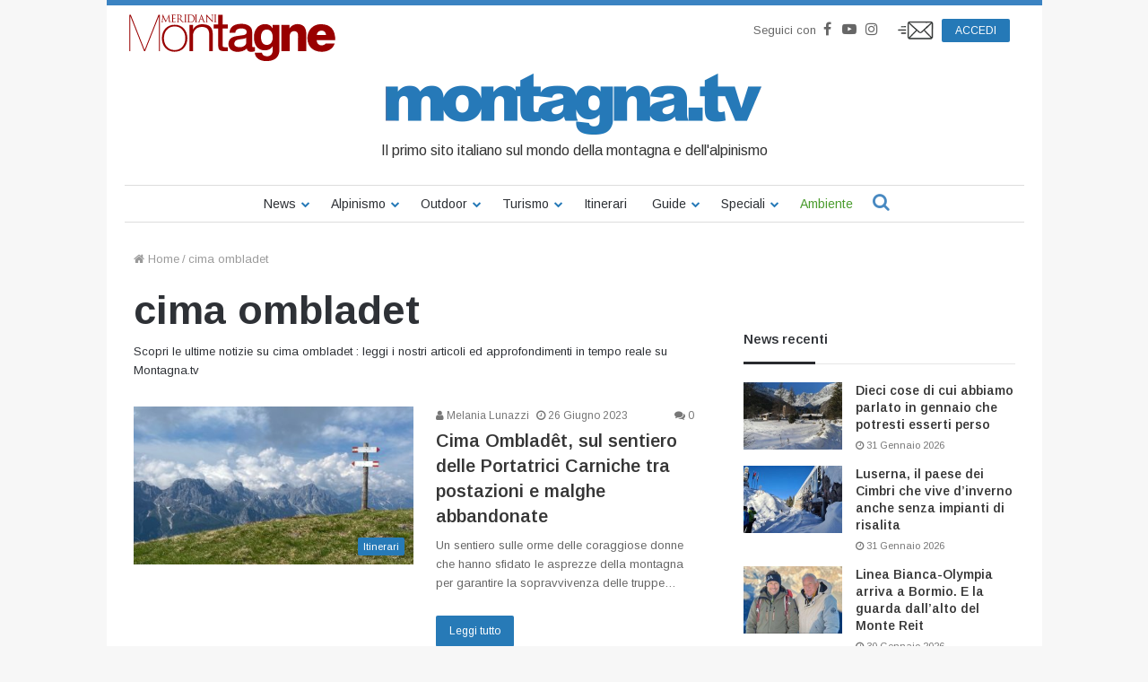

--- FILE ---
content_type: text/javascript
request_url: https://www.montagna.tv/wp-content/themes/montagnatv2023/assets/js/ga4.js?ver=2.8
body_size: 349
content:
/**
 * GA4 Virtual Page View
 */
var cg = [],
  cp = [];
for (var customGroup in mtv.cg) {
  cg[customGroup.replace("cg", "")] = mtv.cg[customGroup] || undefined;
}
for (var customParameter in mtv.cp) {
  cp[customParameter.replace("cp", "")] = mtv.cp[customParameter] || undefined;
}
console.log(cp);
dataLayer.push({
  event: "pageview",
  loginStatus: mtv.user.logged_in,
  cs2: mtv.user.user_id,
  pu: document.location.href,
  url: cp[55],
  cs1: search_source,
  contentGroup1: cg[1],
  contentGroup2: cg[2],
  contentGroup3: cg[3],
  contentGroup4: cg[4],
  cp9: cp[9],
  cp11: cp[11],
  cp22: cp[22],
  cp23: cp[23],
  cp55: cp[55],
  cp53: cp[53],
});
